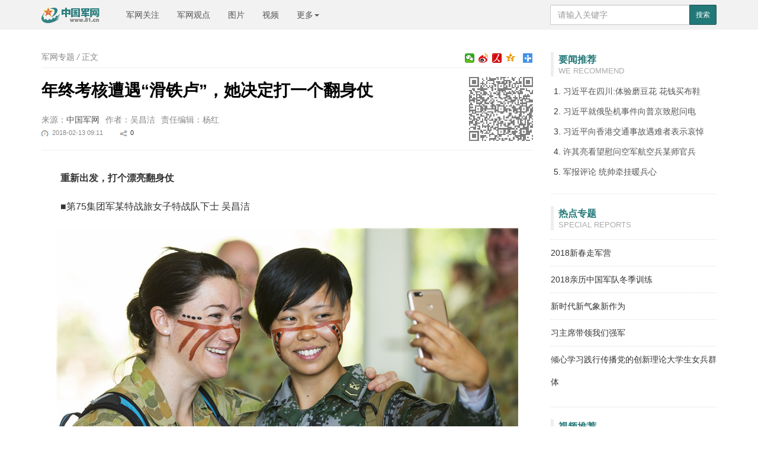

--- FILE ---
content_type: text/html; charset=utf-8
request_url: http://www.81.cn/2018xxcbddcxll/2018-02/13/content_7943366.htm
body_size: 7923
content:
<!doctype html>
<html>
<head>
    <meta charset="utf-8">
    <meta http-equiv="X-UA-Compatible" content="IE=edge">
	<meta name="viewport" content="width=device-width, initial-scale=1, maximum-scale=1, user-scalable=no">
    <!-- Set render engine for 360 browser -->
    <meta name="renderer" content="webkit">
    <!-- No Baidu Siteapp-->
    <meta http-equiv="Cache-Control" content="no-siteapp">
    <link rel="icon" type="image/png" href="../../15746.files/favicon.png">
    <!-- Add to homescreen for Chrome on Android -->
    <meta name="mobile-web-app-capable" content="yes">
    <!--link rel="icon" sizes="192x192" href="../../15746.files/favicon.png"-->
    <!-- Add to homescreen for Safari on iOS -->
    <meta name="apple-mobile-web-app-capable" content="yes">
    <meta name="apple-mobile-web-app-status-bar-style" content="black">
	<!-- Add title for apple-mobile-web-app-title -->
	<meta name="apple-mobile-web-app-title" content="年终考核遭遇“滑铁卢”，她决定打一个翻身仗"/>
	<link rel="apple-touch-icon-precomposed" href="../../15746.files/favicon.png">
	<!-- Tile icon for Win8 (180x180 + tile color) -->
    <meta name="msapplication-TileImage" content="15746.files/favicon.png">
    <meta name="msapplication-TileColor" content="#FFFFFF">	
	<!-- Add Page Title -->
	<title>年终考核遭遇“滑铁卢”，她决定打一个翻身仗 - 中国军网</title>
	<!-- Add description and keyword-->
    <meta name="description" content="“转型先换脑，强能先壮骨，躺在功劳簿上吃老本，早晚坐吃山空。”荣誉只代表过去，努力才能创造更加辉煌的未来。">
	<link rel="stylesheet" href="../../15746.files/style-2.0.css?v=1.5">	
<!--Webterren MetaCode start-->
<META name="filetype" content="1" />
<META name="publishedtype" content="1" />
<META name="pagetype" content="1" />
<META name="author" content="杨红" /><META name="editor" content="杨红" /><META name="reporter" content="吴昌洁" /><META name="contentid" content="7943366" /><META name="publishdate" content="2018-02-13" />
<!--catalogs-->

<!--/catalogs-->
<!--Webterren MetaCode end-->

	<!--[if lt IE 9]>		
	<script src="http://www.81.cn:80/res/static/respond.min.js"></script>
	<link rel="stylesheet" href="http://www.81.cn:80/res/static/view.style.lt.ie9.css">
	<![endif]-->
    
    <!--[if lt IE 10]>
    <script>var isltIE10 = true; </script>
    <![endif]-->
</head>
<body>
<div style="display:none"><img src="../../../res/share.jpg" class="logo"/></div>
<div class="nav-bar hidden-print">
    <div class="container">
        <!--button class="navbar-toggle collapsed showSideMenu" type="button">
            <span class="sr-only">显示与隐藏侧边栏</span>
            <span class="icon-bar"></span>
            <span class="icon-bar"></span>
            <span class="icon-bar"></span>
        </button-->
		<a href="http://search.chinamil.com.cn/search/milsearch/stouch.jsp" class="btn-success visible-xs btn-custom btn-sm pull-right" style="margin-top:10px;">搜索</a>
        <a class="logo navbar-header" href="../../../"><img class="logo" src="../../15746.files/logo.jpg" alt="中国军网"/></a>
        <ul class="nav navbar-nav hidden-xs hidden-sm">
            <li><a href="../../../jwgz/node_79499.htm">军网关注</a></li>
            <li><a href="../../../jwgd/index.htm">军网观点</a></li>
            <li><a href="http://photo.81.cn">图片</a></li>
            <li><a href="http://tv.81.cn">视频</a></li>
            <li class="dropdown" role="presentation">
                <a class="dropdown-toggle" data-toggle="dropdown" href="javascript:;" role="button" aria-expanded="false">
                    更多<span class="caret"></span>
                </a>
                <ul class="dropdown-menu" role="menu">
                    <li><a href="../../../jmywyl/index.htm" target="_blank">要闻要论</a></li>
                    <li><a href="../../../rdzt/index.htm" target="_blank">军网专题</a></li>
                    <li><a href="../../../zgnb/index.htm" target="_blank">中国女兵</a></li>
                    <li><a href="../../../tzjy/index.htm" target="_blank">特战精英</a></li>
                    <li><a href="../../../bqtd/index.htm" target="_blank">兵器天地</a></li>
                    <li><a href="http://forum.81.cn/forum.php?gid=100112" target="_blank">八一话题</a></li>
                    <li><a href="../../../jsdj/index.htm" target="_blank">军史点击</a></li>
                    <li><a href="../../../zbrw/index.htm" target="_blank">征兵入伍</a></li>
                    <li><a href="../../../jmbl/index.htm" target="_blank">军迷部落</a></li>
                </ul>
            </li>
        </ul>
        <form action="http://www.81.cn/ysym/ssjgy/index.html" class="pull-right hidden-xs" method="GET" target="_blank">
            <input type="text" name="keyword" placeholder="请输入关键字" required class="form-control input-sx">
            <input type="hidden" name="indexsearch" value="1"/>
            <button type="submit" class="btn btn-success btn-custom btn-sm">搜索</button>
        </form>		
    </div>
</div>

<div class="container m-t">
    <div class="row m-t">
        <div class="sidebar hidden-xs hidden-sm">
            <h3>
            <span class="title">要闻推荐</span>
            <span class="sub_title">We Recommend</span>
            </h3>
            <ol class="list-ol"><!--要闻推荐 读取 军媒要闻要论稿件 61198-->
            	<li><a href="../../../jmywyl/2018-02/13/content_7943030.htm" target="_blank">习近平在四川:体验磨豆花 花钱买布鞋</a></li><li><a href="../../../jmywyl/2018-02/12/content_7943297.htm" target="_blank">习近平就俄坠机事件向普京致慰问电</a></li><li><a href="../../../jmywyl/2018-02/12/content_7943294.htm" target="_blank">习近平向香港交通事故遇难者表示哀悼</a></li><li><a href="../../../jmywyl/2018-02/13/content_7944209.htm" target="_blank">许其亮看望慰问空军航空兵某师官兵</a></li><li><a href="../../../jmywyl/2018-02/13/content_7943892.htm" target="_blank"><SPAN class=ywyl_icon>军报评论</SPAN>&nbsp;统帅牵挂暖兵心</a></li>
            </ol>
            <hr/>
            <h3>
                <span class="title">热点专题</span>
                <span class="sub_title">Special Reports</span>
            </h3>
            <ul class="list-unstyled list-special list_topic_toggle m-t"><!--热点专题 61747-->
            	<li><a href="../../../2018xczjy/node_100144.htm" target="_blank"><img src="../../attachement/jpg/site351/20180206/90b11c6d6bd21be3afec39.jpg" border="0"><span>2018新春走军营</span></a></li><li><a href="../../../2018zgjddjxl/99945.htm" target="_blank"><img src="../../attachement/jpg/site351/20180126/8cdcd42c53c51bd5562249.jpg" border="0"><span>2018亲历中国军队冬季训练</span></a></li><li><a href="../../../2017xsdxqxxzw/node_99355.htm" target="_blank"><img src="../../attachement/jpg/site351/20180201/90b11c6d6bd21bdd39c856.jpg" border="0"><span>新时代新气象新作为</span></a></li><li><a href="../../../2017zt/94705.htm" target="_blank"><img src="../../attachement/jpg/site351/20170929/18037333a96f1b38756017.jpg" border="0"><span>习主席带领我们强军</span></a></li><li><a href="../../node_100281.htm" target="_blank"><img src="../../attachement/jpg/site351/20180213/4437e6581c051becd06c02.jpg" border="0"><span>倾心学习践行传播党的创新理论大学生女兵群体</span></a></li>
            </ul>
            <hr/>
            <h3>
                <span class="title">视频推荐</span>
                <span class="sub_title">Videos</span>
            </h3>
            <ul class="list-unstyled list-pic"><!--视频推荐 62908-->
              <li><a href="http://tv.81.cn/sytj-tupian/2018-02/04/content_7931731.htm" target="_blank"><img src="../../attachement/jpg/site351/20180205/1616dbf681979354178930.jpg" border="0"><em class="video_40x40"></em><span>《过了命的兄弟》献给空军失事牺牲官兵</span><p>中国军网八一电视</p></a></li><li><a href="http://tv.81.cn/jlwyx/2018-02/02/content_7929868.htm" target="_blank"><img src="../../attachement/jpg/site351/20180202/1616dbf674079354162123.jpg" border="0"><em class="video_40x40"></em><span>请转发给习主席：一个月我们变化很大！</span><p>中国军网八一电视</p></a></li><li><a href="http://tv.81.cn/sytj-tupian/2018-01/30/content_7925519.htm" target="_blank"><img src="../../attachement/jpg/site351/20180130/1616dbf664279354157827.jpg" border="0"><em class="video_40x40"></em><span>航拍-33℃特战女兵驾“山猫”碾冰破雪</span><p>中国军网八一电视</p></a></li><li><a href="http://tv.81.cn/jlwyx/2018-01/17/content_7906546.htm" target="_blank"><img src="../../attachement/jpg/site351/20180117/1610bd7722479140352564.jpg" border="0"><em class="video_40x40"></em><span>人物丨我与老连长郑家贵的超时空对话</span><p>中国军网八一电视</p></a></li>
            </ul>

        <hr/>
            <h3>
                <span class="title">军事酷图</span>
                <span class="sub_title">Photos</span>
            </h3>
            <ul class="list-unstyled list-pic"><!--军事酷图 62907-->
            	<li><a href="http://photo.81.cn/pla/2018-02/12/content_7942249.htm"><img src="../../attachement/jpg/site351/20180212/16188f220eb79424549291.jpg" border="0"><span>我们的拜年不一样 跟着战机去看空中加油</span><p>2018-02-12 09:34</p></a></li><li><a href="http://photo.81.cn/pla/2018-02/11/content_7941164.htm"><img src="../../attachement/jpg/site351/20180212/4437e6581b221beb899619.jpg" border="0"><span>“三无”小岛迎来了年货也迎来了一位军嫂</span><p>2018-02-11 14:22</p></a></li><li><a href="http://photo.81.cn/pla/2018-02/11/content_7940979.htm"><img src="../../attachement/jpg/site351/20180212/4437e6581b221beb8aa61c.jpg" border="0"><span>走进空军的风雪驻训夜</span><p>2018-02-11 15:37</p></a></li><li><a href="http://photo.81.cn/jzxs/2018-02/11/content_7941225.htm"><img src="../../attachement/jpg/site351/20180212/16188f220b679424526280.jpg" border="0"><span>春运特写：橄榄绿的值守</span><p>2018-02-11 16:36</p></a></li>
            </ul>

            <hr/>
            <h3>
                <span class="title">军网理论</span>
                <span class="sub_title"></span>
            </h3>
            <ul class="list-unstyled"><!--军网理论 84824-->
                <li><a href="../../../theory/2018-02/09/content_7939560.htm" target="_blank">深刻理解全面建成世界一流军队的要求</a></li><li><a href="../../../theory/2018-02/09/content_7939873.htm" target="_blank">什么样的初心，让雷锋成为每个人的学习楷模</a></li><li><a href="../../../theory/2018-02/09/content_7939558.htm" target="_blank">奉献，一首唱给祖国的迎春曲</a></li><li><a href="../../../theory/2018-02/09/content_7939562.htm" target="_blank">@领导干部，你不担责，我不担责，谁来担责</a></li><li><a href="../../../theory/2018-02/09/content_7939503.htm" target="_blank">对红色经典常怀敬畏之心</a></li>
            </ul>
            
            <hr/>

            <h3>
                <span class="title">军微视界</span>
                <span class="sub_title"></span>
            </h3>
            <ul class="list-unstyled"><!--军微视界 读取 79502-->
            	<li><a href="../../../jwsj/2018-02/12/content_7942915.htm" target="_blank">中国少年特战兵训练营点燃特殊少年军人梦</a></li><li><a href="../../../jwsj/2018-02/12/content_7942016.htm" target="_blank">一睹为快|雪雕的航母和直升机,你见过没?</a></li><li><a href="../../../jwsj/2018-02/11/content_7941015.htm" target="_blank">跟兵记者在拉萨街头走一走感受浓浓年味儿</a></li><li><a href="../../../jwsj/2018-02/09/content_7939784.htm" target="_blank">“80后”退伍老兵的地下“找茬”生活</a></li><li><a href="../../../jwsj/2018-02/09/content_7939671.htm" target="_blank">隐身战斗机歼-20列装空军作战部队</a></li>
            </ul>
            <hr/>
        </div>
        <!--/sidebar-->
        <div class="content">
            <ol class="breadcrumb hidden-print">
                <!--当前位置-->
				<Font class="">军网专题</Font> <em>/</em> 正文
            </ol>
			
			<span class="bdsharebuttonbox bdshare-button-style2-16 box_fr hidden-xs">
                <a href="#" class="bds_more" data-cmd="more"></a>
                <a href="#" class="bds_qzone" data-cmd="qzone" title="分享到QQ空间"></a>
				<a href="#" class="bds_people bds_custom_people" data-cmd="people" title="分享到人民微博"></a>
                <a href="#" class="bds_tsina" data-cmd="tsina" title="分享到新浪微博"></a>
				<a href="#" class="bds_weixin bds_custom_weixin" data-cmd="weixin" title="分享到微信"></a>
            </span>

            <hr class="m-n"/>
            <div class="article-header">
				<!--二维码-->
                <div class="qrCode visible-lg" id="qrCode"></div>
				<!--稿件信息-->
				<h3></h3><h1>年终考核遭遇“滑铁卢”，她决定打一个翻身仗</h1><h3></h3><div class="info"><span>来源：<a href="../../../">中国军网</a></span><span>作者：吴昌洁</span><span>责任编辑：杨红</span><div class="bdsharebuttonbox" data-tag="share_1"><small><i class="time">2018-02-13 09:11</i><i class="share bds_count"  data-cmd="count">0</i></small></div></div>
            </div>

            <div class="article-content p-t" id="article-content">
         
                <div id="wxsimgbox"><img id="wxsimg" src="../../attachement/jpg/site351/20180213/8cdcd42c54a41bec80eb25.jpg" border="0" width="0" height="0"></div>
                <!--文章正文-->
                <!--HTMLBOX-->
<!--enpproperty <articleid>7943366</articleid><date>2018-02-13 09:11:36.0</date><author>吴昌洁</author><title>年终考核遭遇“滑铁卢”，她决定打一个翻身仗</title><keyword></keyword><subtitle></subtitle><introtitle></introtitle><siteid>351</siteid><nodeid>100285</nodeid><nodename>要闻</nodename><nodesearchname></nodesearchname>/enpproperty--><!--enpcontent--><!--enpcontent--><p><strong>重新出发，打个漂亮翻身仗</strong></p>
<p>■第75集团军某特战旅女子特战队下士 吴昌洁</p>
<center><img id="11358590" title="" border="0" src="../../attachement/jpg/site351/20180213/8cdcd42c54a41bec7f3e21.jpg" sourcename="本地文件" sourcedescription="编辑提供的本地文件"/></center>
<p><font style="FONT-SIZE: 10pt" size="1">第75集团军某特战旅指挥通信连大学生女兵吴昌洁（右）在“科瓦里-2017”中美澳联合训练中与外军合影。</font></p>
<p>今天旅组织了新年度开训动员，会上旅领导在总结去年工作时对我提出表扬，并号召全旅官兵向我学习。受到表扬本是好事，可在台下的我却如坐针毡，感觉脸上火辣辣的。因为在刚刚结束的年终考核中，我的成绩远不如前。</p>
<p>去年8月，我有幸作为中国陆军代表队的一员，赴澳大利亚参加了“科瓦里-2017”中美澳三军联合训练，并因表现出色被授予联训“尊重”奖杯。回到单位，我成了战友们心目中的巾帼英雄。本打算在年终考核中再次证明自己，不料却遭遇了“滑铁卢”。</p>
<center><img id="11358593" title="" border="0" src="../../attachement/jpg/site351/20180213/8cdcd42c54a41bec7f6822.jpg" sourcename="本地文件" sourcedescription="编辑提供的本地文件"/></center>
<p><font style="FONT-SIZE: 10pt" size="1">第75集团军某特战旅大学生女兵吴昌洁在中美澳“科瓦里-2017”三军联演联训中肩关节脱臼，她坚持单手完成了演训课目。图为事迹汇报中吴昌洁用左手敬礼。</font></p>
<p>成绩不理想并非偶然。联训更突出水上课目训练，这是我的强项。但在年终考核中，水上课目仅占一小部分，其它诸如特种驾驶、定向越野、擒拿捕俘等特战技能却是我的短板。特别是特种射击课目，考核场地就设置在丛林里，目标靶隐于其中而且随机出现，我常常刚准备扣动扳机，目标就消失得无影无踪。</p>
<p>就这样，年终考核失利的阴影成了压在我心头的一块大石头。</p>
<center>
<center><img id="11358722" title="" border="0" src="../../attachement/jpg/site351/20180213/8cdcd42c54a41bec825d2b.jpg" sourcename="本地文件" sourcedescription="编辑提供的本地文件"/></center></center>
<p><font style="FONT-SIZE: 10pt" size="1">第75集团军某特战旅指挥通信连大学生女兵吴昌洁当选为十三届全国人大代表。张永进 摄</font></p>
<p>一边写日记，一边思考，耳畔不断回响起今天旅长在开训动员上的讲话。“转型先换脑，强能先壮骨，躺在功劳簿上吃老本，早晚坐吃山空。”</p>
<p>是啊，荣誉只代表过去，努力才能创造更加辉煌的未来。新年开始，我给自己定了个小目标：苦练特战技能，争取在今年的年终考核中打一个漂亮的翻身仗，成为一名名副其实的“火凤凰”。</p>
<p>（本文刊于2018年1月10日《解放军报》第8版）</p><!--/enpcontent--><!--/enpcontent-->
				<!--HTMLBOX-->
            </div>

            <div id="ArticleRelation" class="relation">
            	<div class="media">
            		<div class="row">
                    <div class="col-sm-2 col-xs-12 visible-lg"><img src="../../15746.files/media-header.jpg"></div>
            		<div class="col-sm-2 col-xs-6">
            			<a href="javascript:;" class="cncm">
            				<span>中国军网微信公众号</span>
            			</a>
            		</div>
                    <div class="col-sm-2 col-xs-6">
            			<a href="https://itunes.apple.com/us/app/jie-fang-jun-bao-guan-fang-ban/id902286233?l=zh&ls=1&mt=8" class="ios">
            				<span>解放军报苹果客户端</span>
            			</a>
            		</div>
            		<div class="col-sm-2 col-xs-6">
            			<a href="http://a.app.qq.com/o/simple.jsp?pkgname=com.pla.daily&g_f=10877413" class="android">
            				<span>解放军报安卓客户端</span>
            			</a>
            		</div>
            		<div class="col-sm-2 col-xs-6">
            			<a href="javascript:;" class="weibo">
            				<span>解放军报微博公众号</span>
            			</a>
            		</div>
            		<div class="col-sm-2 col-xs-6">
            			<a href="javascript:;" class="weichat">
            				<span>解放军报微信公众号</span>
            			</a>
            		</div>
            		<div class="col-sm-2 col-xs-6">
            			<a href="javascript:;" class="junzp">
            				<span>钧正平工作室公众号</span>
            			</a>
            		</div>
                    </div>
            	</div>
            	<hr/>
                <h3>
                    相关稿件
                    <a href="../../../res/app.htm" class="pull-right"><img src="../../15746.files/jfjbclient.jpg"></a>
                </h3>
                <ul class="list-unstyled relation-list m-t"><!--相关稿件-->
                	<li><a href="../12/content_7942960.htm" target="_blank">大学生女兵群体：好一群现代版的“花木兰”</a></li><li><a href="../12/content_7942925.htm" target="_blank">特战女兵王婷极速索降：看她如何克服“恐高症”</a></li>
                </ul>
            </div>
        </div>
        <!--/content-->

    </div>
</div>

<div id="loadNextPageBtn" data-CurrentPage="1" class="loadNextPageBtn visible-xs visible-sm hidden-print">
    <span>轻触这里，加载下一页</span><br/><small id="VProgress"></small>
</div>
<!--页脚-->
<div class="footer m-t" id="pageFooter">
    <div class="container">
        <p>
            <a href="http://mail.chinamil.com.cn/" target="_blank" class="hidden-xs">军网邮箱</a>
            <em class="hidden-xs">|</em>
            <a href="../../../aboutus/node_74105.htm" target="_blank">版权声明</a>
			<em>|</em>
            <a href="mailto:dzbbjb@jfjb.com.cn">纠错/举报</a>
            <em>|</em>
            <a href="../../../aboutus/node_73809.htm" target="_blank">关于我们</a>
            <em>|</em>
            <a href="../../../zhaopin/index.htm" target="_blank">诚聘英才</a>
        </p>
		<div class="hidden-xs">
        <small>
            主办：解放军报社
            <em></em><a target="_blank" href="../../../xkz/node_69038.htm">互联网新闻信息服务许可证1012006048</a>
            <em></em>京ICP备11009437号
            <em></em>京公网安备110102000247
            <em></em>违法和不良信息举报电话 : <a href="tel:010-66720068">010-66720068</a>
        </small>
        <br/>
        <small>本网站刊登的新闻信息和专题专栏资料，均为中国军网版权所有，未经协议授权，禁止下载使用</small>
        <br/>
		</div>
		<small class="visible-xs">违法和不良信息举报电话 : <a href="tel:010-66720068">010-66720068</a></small>
        <small>Copyright ©2017 81.cn All Rights Reserved</small>
    </div>
</div>
<!--/页脚-->
<!--分享到-->
<div id="share-to" class="shareto hidden-md hidden-lg">
	<h3>分享到</h3>
    <hr/>
    <ul class="bdsharebuttonbox"  data-tag="share_2">
        <li><a href="#" class="share-to-sina"  data-cmd="tsina">新浪微博</a></li>
        <li><a href="#" class="share-to-tqq"  data-cmd="tqq">腾讯微博</a></li>
        <li><a href="#" class="share-to-people"  data-cmd="people">人民微博</a></li>
        <li><a href="#" class="share-to-weixin"  data-cmd="weixin">微信</a></li>
        <li><a href="#" class="share-to-sqq"  data-cmd="sqq">QQ 好友</a></li>
        <li><a href="#" class="share-to-qzone"  data-cmd="qzone">QQ 空间</a></li>
    </ul>
    <div class="shareto-footer">
    <button class="btn btn-default" onClick="hideShareTo()">取消</button>
    </div>
</div>
<div class="screen-cover close-side-menu"></div>
<!--快捷菜单-->
<div class="side-fixed-button hidden-print" id="side-fixed-button">
    <a id="back-to-top" class="back-to-top img-circle" href="javascript:backToTop();"></a>
    <a class="app visible-xs visible-sm showSideMenu" href="javascript:shareTo();"></a>
</div>
<!--/快捷菜单-->
<script src="../../15746.files/javascript-2.0.js?v=2.9"></script>
<script>var ua = navigator.userAgent.toLowerCase();if(!!ua.match(/MicroMessenger/i)) {document.getElementsByTagName('body')[0].appendChild(document.createElement('script')).src='http://www.81.cn/res/wxs-1.0.0.js';}</script>
<!-- Webterren JsCode start-->
<div style="display:none">
<script type="text/javascript" src='http://cl3.webterren.com/webdig.js?z=34'></script>
<script type="text/javascript">wd_paramtracker("_wdxid=000000000000000000000000000000000000000000")</script>
</div>
<!-- Webterren JsCode end-->
</body>
</html>